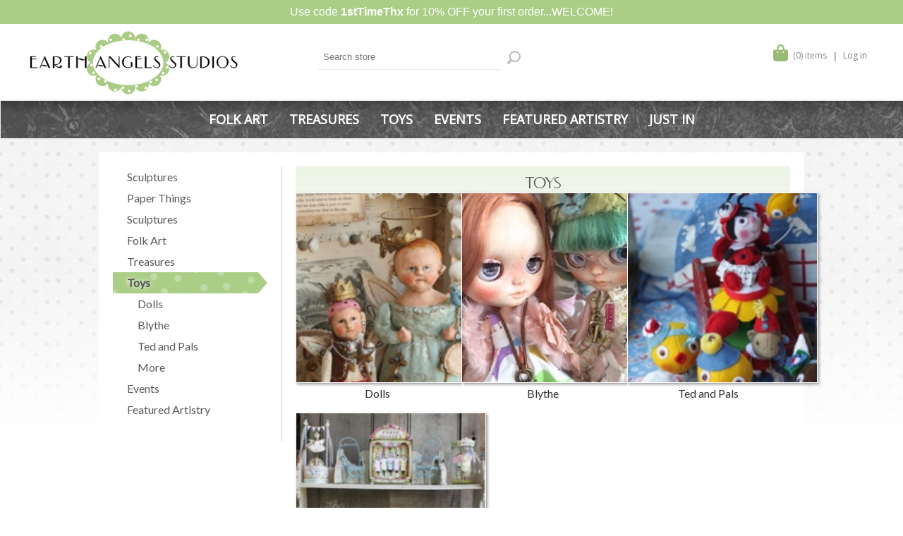

--- FILE ---
content_type: text/html; charset=utf-8
request_url: https://www.earthangelsstudios.com/toys
body_size: 19617
content:



<!DOCTYPE html>
<html lang="en" dir="ltr" class="html-category-page">
<head>
    <title>Toys | Earth Angels Studios</title>
    <meta http-equiv="Content-type" content="text/html;charset=UTF-8" />
    <meta name="description" content="Since 1994 we have taken great joy in being a well-respected source for the best there is to offer in Folk Art, Accessories, Heirloom Playthings, Dolls, Teddy Bears, D&#xE9;cor and Handmade. In 2018, Jen O&#x27;Connor -- founder and owner -- re-opened her business with a 2,500 square foot location in Florida, NY where she hosts Galley Open Houses and organizes worldwide collectors&#x27; gatherings under the banner of &quot;Wonderland of Play&quot;" />
    <meta name="keywords" content="Folk Art, Accessories, Heirloom Playthings, Dolls, Teddy Bears, D&#xE9;cor, Handmade, Wonderland of Play" />
    <meta name="generator" content="nopCommerce" />
    <meta name="viewport" content="width=device-width, initial-scale=1.0, minimum-scale=1.0, maximum-scale=2.0" />
    <link href='https://fonts.googleapis.com/css?family=Open+Sans:400,300&subset=latin,cyrillic-ext&display=swap' rel='stylesheet' type='text/css' />

    <link rel="preconnect" href="https://fonts.googleapis.com" />
    <link rel="preconnect" href="https://fonts.gstatic.com" crossorigin />
    
    
    

    
    
    
    
    

    


    

    <link rel="stylesheet" type="text/css" href="/css/gb5vjzst6a-ejdy6vcrifa.styles.css?v=Yp9PHspoOy5y1rqpsmXlkcLqM_Q" /><link rel="stylesheet" type="text/css" href="/ea/css/lavella.css?v=QwdMNn_U1bjE8Z0OSXXcpnyEA94" />
<link rel="stylesheet" type="text/css" href="https://fonts.googleapis.com/css2?family=Lato&family=Arvo&&family=Roboto:ital,wght@0,300;0,400;0,500;0,700;1,400&display=swap" />

    
    
    
    
    <link rel="shortcut icon" href="/icons/icons_0/favicon.ico" />

    
    
    <!--Powered by nopCommerce - https://www.nopCommerce.com-->
    
    <script src="https://kit.fontawesome.com/62f4465588.js" crossorigin="anonymous" type="text/javascript"></script>
</head>
<body>
    <input name="__RequestVerificationToken" type="hidden" value="CfDJ8NIPZ7l7RA5Jrs8lu6YiulrgZZW6ToTK5wWhHQeqNDsHpbjNz2gb8fZ64tLtuJOA0txcmdhdtTn_6F92mAsiMiHJE6km2LFQEl9GqmavDsXLKlfLagt1bgnoOJ-djTHsEdze5YYMtgAXHAMsaWMxXPA" />
    

<div class="ajax-loading-block-window" style="display: none">
</div>
<div id="dialog-notifications-success" title="Notification" style="display:none;">
</div>
<div id="dialog-notifications-error" title="Error" style="display:none;">
</div>
<div id="dialog-notifications-warning" title="Warning" style="display:none;">
</div>
<div id="bar-notification" class="bar-notification-container" data-close="Close">
</div>

<!--[if lte IE 8]>
    <div style="clear:both;height:59px;text-align:center;position:relative;">
        <a href="http://www.microsoft.com/windows/internet-explorer/default.aspx" target="_blank">
            <img src="/Themes/Lavella/Content/img/ie_warning.jpg" height="42" width="820" alt="You are using an outdated browser. For a faster, safer browsing experience, upgrade for free today." />
        </a>
    </div>
<![endif]-->

<div class="master-wrapper-page ">
    
    <div class="ea_notification">
            <div class="alertbar">Use code <b>1stTimeThx</b> for 10% OFF your first order...WELCOME!</div>
    </div>
    <div class="ea-master-container">

<div class="h-wrapper">
    <div class="header">
    	
        <div class="ea-header-wrapper">
            <div class="row">
                <div class="col-sm-4">
                    <a href="/" class="logo">
                        <img src="/ea/images/EALogo2023-2.svg" alt="Earth Angels Studio" />
                    </a>
                </div>
                <div class="col-sm-4">
                    <div class="ea-search-box">
                        <form method="get" id="small-search-box-form" action="/search">
        <input id="advs" name="advs" value="true" type="hidden" />
        <input id="cid" name="cid" value="0" type="hidden" />
        <input id="sid" name="sid" value="true" type="hidden" />
        <input id="isc" name="isc" value="true" type="hidden" />
        <input id="mid" name="mid" value="0" type="hidden" />
        <input type="text" class="search-box-text" id="small-searchterms" autocomplete="off" name="q" placeholder="Search store" aria-label="Search store" />
        <button type="submit" class="button-1 search-box-button">Search</button>
            
            
</form>
                    </div>
                </div>
                <div class="col-sm-4">
                    <div class="ea-header-links">
                        
<div class="header-links">
    <ul>
        
            <li id="topcartlink">
                <a href="/cart" class="ico-cart">
                    <i class="fa-solid fa-bag-shopping"></i>
                    <span class="cart-label">My Cart</span>
                    <span class="cart-qty">(0) items</span>
                </a>
                

<div id="flyout-cart" class="flyout-cart">
    <div class="mini-shopping-cart">
        <div class="count">
You have no items in your shopping cart.        </div>
    </div>
</div>

            </li>
            <li><a href="/login?returnUrl=%2Ftoys" class="ico-login">Log in</a></li>

        
    </ul>
        
</div>

                    </div>
                </div>
            </div>
        </div>
    </div>
	
</div>
        <div class="overlayOffCanvas"></div>
        <div class="responsive-nav-wrapper-parent">
            <div class="responsive-nav-wrapper">
                <div class="menu-title">
                    <span>Menu</span>
                </div>
                <div class="search-wrap">
                    <span>Search</span>
                </div>
                <div class="shopping-cart-link">
                    <a href="/cart">My Cart</a>
                </div>
                <div class="filters-button">
                    <span>Filters</span>
                </div>
                <div class="personal-button" id="header-links-opener">
                    <span>Personal menu</span>
                </div>
            </div>
        </div>
        <div class="justAFixingDivBefore"></div>
        <div class="header-menu">
            <div class="close-menu">
                <span>Close</span>
            </div>


<ul class="top-menu">
    


<li>
        <a class="with-subcategories" href="/folk-art">Folk Art</a>
        <div class="plus-button"></div>
        <div class="sublist-wrap">
            <ul class="sublist">
                <li class="back-button">
                    <span>Back</span>
                </li>


<li>
        <a class="with-subcategories" href="/paintings-wall-art">Paintings &amp; Wall Art</a>
        <div class="plus-button"></div>
        <div class="sublist-wrap">
            <ul class="sublist">
                <li class="back-button">
                    <span>Back</span>
                </li>


<li>
            <a href="/m-for-monkey-6">M for Monkey</a>
</li>

<li>
            <a href="/nikki-monaghan-2">Nikki Monaghan</a>
</li>

<li>
            <a href="/amelia-jastrz%C4%99bska">Amelia Jastrz&#x119;bska</a>
</li>

<li>
            <a href="/angela-moulton">Angela Moulton</a>
</li>

<li>
            <a href="/calico-buttons">Calico &amp; Buttons</a>
</li>

<li>
            <a href="/deirdre-friebely-sale">Deirdre Friebely - SALE</a>
</li>

<li>
        <a class="with-subcategories" href="/diana-card-sale">Diana Card - SALE</a>
        <div class="plus-button"></div>
        <div class="sublist-wrap">
            <ul class="sublist">
                <li class="back-button">
                    <span>Back</span>
                </li>


<li>
            <a href="/original-paintings">Original Paintings</a>
</li>

<li>
            <a href="/prints">Prints</a>
</li>            </ul>
        </div>
</li>

<li>
            <a href="/jennifer-lanne-originals-clearance">Jennifer Lanne Originals- CLEARANCE</a>
</li>

<li>
            <a href="/julie-smith">Julie Smith</a>
</li>

<li>
            <a href="/kimberly-hodges">Kimberly Hodges</a>
</li>

<li>
            <a href="/krys-kirkpatrick-designs-clearance">Krys Kirkpatrick Designs - CLEARANCE</a>
</li>

<li>
            <a href="/leslie-mccabe-clearance">Leslie McCabe - CLEARANCE</a>
</li>

<li>
            <a href="/magda-trzaski-clearance">Magda Trzaski - CLEARANCE</a>
</li>

<li>
            <a href="/momentoes-clearance">Momentoes - CLEARANCE</a>
</li>

<li>
            <a href="/mud-cakes">Mud-Cakes</a>
</li>

<li>
            <a href="/nancy-wiley-2">Nancy Wiley </a>
</li>

<li>
            <a href="/rebecca-weller-paintings">Rebecca Weller Paintings</a>
</li>

<li>
            <a href="/strawser-folk-art-clearance">Strawser Folk Art - CLEARANCE</a>
</li>            </ul>
        </div>
</li>

<li>
        <a class="with-subcategories" href="/torquay-art-pottery-antiques">Torquay Art Pottery - ANTIQUES</a>
        <div class="plus-button"></div>
        <div class="sublist-wrap">
            <ul class="sublist">
                <li class="back-button">
                    <span>Back</span>
                </li>


<li>
            <a href="/antique-florals">Antique Florals</a>
</li>

<li>
            <a href="/cockerel-mottoware">Cockerel Mottoware</a>
</li>

<li>
            <a href="/cottage-mottoware">Cottage Mottoware</a>
</li>

<li>
            <a href="/faience-fruits">Faience &amp; Fruits</a>
</li>

<li>
            <a href="/kerswell-daisy-q1">Kerswell Daisy &amp; Q1</a>
</li>

<li>
            <a href="/persian">Persian</a>
</li>

<li>
            <a href="/scandy-mottoware">Scandy Mottoware</a>
</li>

<li>
            <a href="/scrolls-much-more">Scrolls &amp; Much More</a>
</li>

<li>
            <a href="/the-birds-the-blues">The Birds &amp; The Blues</a>
</li>

<li>
            <a href="/the-unusuals">The Unusuals</a>
</li>            </ul>
        </div>
</li>

<li>
        <a class="with-subcategories" href="/artful-things">Artful Things</a>
        <div class="plus-button"></div>
        <div class="sublist-wrap">
            <ul class="sublist">
                <li class="back-button">
                    <span>Back</span>
                </li>


<li>
            <a href="/emma-rachwalski">Emma Rachwalski</a>
</li>

<li>
            <a href="/land-of-enchantment">Land of Enchantment</a>
</li>

<li>
            <a href="/sophie-boutel">Sophie Boutel </a>
</li>            </ul>
        </div>
</li>

<li>
        <a class="with-subcategories" href="/dolls-sculptures">Dolls &amp; Sculptures</a>
        <div class="plus-button"></div>
        <div class="sublist-wrap">
            <ul class="sublist">
                <li class="back-button">
                    <span>Back</span>
                </li>


<li>
            <a href="/m-for-monkey-2">M for Monkey</a>
</li>

<li>
            <a href="/blue-mountain-blythes-2">Blue Mountain Blythes</a>
</li>

<li>
            <a href="/lounging-linda-4">Lounging Linda</a>
</li>

<li>
        <a class="with-subcategories" href="/nicole-marschollek-menzner-zwergnase-dolls">Nicole Marschollek-Menzner ZWERGNASE Dolls</a>
        <div class="plus-button"></div>
        <div class="sublist-wrap">
            <ul class="sublist">
                <li class="back-button">
                    <span>Back</span>
                </li>


<li>
            <a href="/junior-collection">Junior Collection</a>
</li>

<li>
            <a href="/kunstpuppen-art-dolls">Kunstpuppen - Art Dolls</a>
</li>

<li>
            <a href="/ooak-dolls-le-teds">OOaK Dolls &amp; LE Teds</a>
</li>            </ul>
        </div>
</li>

<li>
            <a href="/amy-cesca">Amy &amp; Cesca</a>
</li>

<li>
            <a href="/antonio-toronjo-morales">Antonio Toronjo Morales</a>
</li>

<li>
            <a href="/helen-griffithsthe-pumpkinbelle-2">Helen Griffiths...The Pumpkinbelle</a>
</li>

<li>
            <a href="/designed-by-emma">Designed by Emma</a>
</li>

<li>
            <a href="/cecilia-fioravanti">Cecilia Fioravanti</a>
</li>

<li>
            <a href="/debbee-thibaults-collection">Debbee Thibault&#x2019;s Collection</a>
</li>

<li>
            <a href="/diane-sammarco">Diane Sammarco</a>
</li>

<li>
            <a href="/emma-mierop">Emma Mierop</a>
</li>

<li>
            <a href="/ilaria-lego-giostrella">Ilaria Lego Giostrella</a>
</li>

<li>
            <a href="/julie-arkells-works">Julie Arkell&#x2019;s Works</a>
</li>

<li>
            <a href="/laia-corominas-andreu">Laia Corominas Andreu</a>
</li>

<li>
            <a href="/maree-massey">Dolls from the Vault</a>
</li>

<li>
            <a href="/nancy-wiley">Nancy Wiley</a>
</li>

<li>
            <a href="/nicol-sayre-folk-dolls">Nicol Sayre Folk Dolls</a>
</li>

<li>
            <a href="/sophie-boutel-2">Sophie Boutel </a>
</li>

<li>
            <a href="/tim-purk">Tim Purk</a>
</li>

<li>
        <a class="with-subcategories" href="/blythe-artistry">BLYTHE Artistry</a>
        <div class="plus-button"></div>
        <div class="sublist-wrap">
            <ul class="sublist">
                <li class="back-button">
                    <span>Back</span>
                </li>


<li>
            <a href="/custom-dolls">Custom Dolls</a>
</li>

<li>
            <a href="/petite-blythe">Petite Blythe</a>
</li>

<li>
            <a href="/clothes-accessories">Outfits &amp; Accessories</a>
</li>

<li>
            <a href="/dolly-treasures">Dolly Treasures</a>
</li>

<li>
            <a href="/toys-pets">Toys &amp; Pets</a>
</li>

<li>
            <a href="/blythe-kawaii-art">Blythe &amp; Kawaii Art</a>
</li>

<li>
            <a href="/emma-rachwalski-2">Emma Rachwalski</a>
</li>

<li>
        <a class="with-subcategories" href="/jody-battaglia">Jody Battaglia</a>
        <div class="plus-button"></div>
        <div class="sublist-wrap">
            <ul class="sublist">
                <li class="back-button">
                    <span>Back</span>
                </li>


<li>
            <a href="/wee-toys">Wee Toys</a>
</li>

<li>
            <a href="/dimples-dress-up">DIMPLES &amp; Dress-Up</a>
</li>            </ul>
        </div>
</li>

<li>
            <a href="/helen-griffithsthe-pumpkinbelle">Helen Griffiths...The Pumpkinbelle</a>
</li>            </ul>
        </div>
</li>            </ul>
        </div>
</li>

<li>
        <a class="with-subcategories" href="/soft-sculpture">Soft Sculpture</a>
        <div class="plus-button"></div>
        <div class="sublist-wrap">
            <ul class="sublist">
                <li class="back-button">
                    <span>Back</span>
                </li>


<li>
            <a href="/anna-tsymbal">Anna Tsymbal</a>
</li>

<li>
            <a href="/brigitte-gadient">Brigitte Gadient</a>
</li>

<li>
            <a href="/christie-jones-ray">Christie Jones Ray</a>
</li>

<li>
            <a href="/emma-mierop-2">Emma Mierop</a>
</li>

<li>
            <a href="/from-the-vault-toys">From the Vault Toys</a>
</li>

<li>
            <a href="/igrushki-textile-dolls">Igrushki Textile Dolls</a>
</li>

<li>
            <a href="/ilaria-lego-giostrella-2">Ilaria Lego Giostrella</a>
</li>

<li>
            <a href="/ingrid-schmid">Ingrid Schmid</a>
</li>

<li>
            <a href="/jennifer-murphy">Jennifer Murphy</a>
</li>

<li>
        <a class="with-subcategories" href="/jody-battaglia-2">Jody Battaglia</a>
        <div class="plus-button"></div>
        <div class="sublist-wrap">
            <ul class="sublist">
                <li class="back-button">
                    <span>Back</span>
                </li>


<li>
            <a href="/funtown-residents">FunTown Residents</a>
</li>

<li>
            <a href="/wee-toys-2">Wee Toys</a>
</li>

<li>
            <a href="/dimples-dress-up-2">DIMPLES &amp; Dress-Up</a>
</li>            </ul>
        </div>
</li>

<li>
            <a href="/lettys-bears">Letty&#x2019;s Bears</a>
</li>

<li>
        <a class="with-subcategories" href="/nicole-marschollek-menzner-zwergnase-dolls-2">Nicole Marschollek-Menzner ZWERGNASE DOLLS</a>
        <div class="plus-button"></div>
        <div class="sublist-wrap">
            <ul class="sublist">
                <li class="back-button">
                    <span>Back</span>
                </li>


<li>
            <a href="/ooak-dolls-le-teds-2">OOaK Dolls &amp; LE Teds</a>
</li>

<li>
            <a href="/junior-collection-2">Junior Collection</a>
</li>

<li>
            <a href="/kunstpuppen-art-dolls-2">Kunstpuppen - Art Dolls</a>
</li>            </ul>
        </div>
</li>

<li>
            <a href="/olesya-kalinuskina">Olesya Kalinuskina</a>
</li>

<li>
            <a href="/pat-murphy">Pat Murphy</a>
</li>            </ul>
        </div>
</li>            </ul>
        </div>
</li>

<li>
        <a class="with-subcategories" href="/treasures">Treasures</a>
        <div class="plus-button"></div>
        <div class="sublist-wrap">
            <ul class="sublist">
                <li class="back-button">
                    <span>Back</span>
                </li>


<li>
        <a class="with-subcategories" href="/vintage-goods">Vintage Goods</a>
        <div class="plus-button"></div>
        <div class="sublist-wrap">
            <ul class="sublist">
                <li class="back-button">
                    <span>Back</span>
                </li>


<li>
        <a class="with-subcategories" href="/torquay-art-pottery-antiques-3">Torquay Art Pottery - ANTIQUES</a>
        <div class="plus-button"></div>
        <div class="sublist-wrap">
            <ul class="sublist">
                <li class="back-button">
                    <span>Back</span>
                </li>


<li>
            <a href="/antique-florals-3">Antique Florals</a>
</li>

<li>
            <a href="/cockerel-mottware-2">Cockerel Mottware</a>
</li>

<li>
            <a href="/cottage-mottware">Cottage Mottware</a>
</li>

<li>
            <a href="/faience-fruits-3">Faience &amp; Fruits</a>
</li>

<li>
            <a href="/kerswell-daisy-q1-3">Kerswell Daisy &amp; Q1</a>
</li>

<li>
            <a href="/persian-3">Persian</a>
</li>

<li>
            <a href="/scandy-mottoware-3">Scandy Mottoware</a>
</li>

<li>
            <a href="/scrolls-much-more-3">Scrolls &amp; Much More</a>
</li>

<li>
            <a href="/the-birds-the-blues-3">The Birds &amp; The Blues</a>
</li>

<li>
            <a href="/the-unusuals-3">The Unusuals </a>
</li>            </ul>
        </div>
</li>

<li>
        <a class="with-subcategories" href="/baubles-bling">Baubles &amp; Bling</a>
        <div class="plus-button"></div>
        <div class="sublist-wrap">
            <ul class="sublist">
                <li class="back-button">
                    <span>Back</span>
                </li>


<li>
            <a href="/bracelets-cuffs-2">Bracelets &amp; Cuffs</a>
</li>

<li>
            <a href="/brooches-pins">Brooches &amp; Pins</a>
</li>

<li>
            <a href="/earrings-2">Earrings</a>
</li>

<li>
            <a href="/necklaces-sets">Necklaces &amp; Sets</a>
</li>            </ul>
        </div>
</li>

<li>
        <a class="with-subcategories" href="/holiday-decor">Holiday Decor</a>
        <div class="plus-button"></div>
        <div class="sublist-wrap">
            <ul class="sublist">
                <li class="back-button">
                    <span>Back</span>
                </li>


<li>
            <a href="/valentines">Valentines</a>
</li>

<li>
            <a href="/st-patrickss-day">St. Patrick&#x27;s Day</a>
</li>

<li>
            <a href="/spring-easter">Spring &amp; Easter</a>
</li>

<li>
            <a href="/summer-fun">Summer Fun</a>
</li>

<li>
            <a href="/harvest-halloween">Harvest &amp; Halloween</a>
</li>

<li>
            <a href="/christmas-time">Christmas Time!</a>
</li>            </ul>
        </div>
</li>

<li>
            <a href="/childs-play">Childs&#x27; Play</a>
</li>

<li>
            <a href="/ephemera-more">Ephemera &amp; More</a>
</li>            </ul>
        </div>
</li>

<li>
        <a class="with-subcategories" href="/holiday-art-decor">HOLIDAY ART &amp; DECOR</a>
        <div class="plus-button"></div>
        <div class="sublist-wrap">
            <ul class="sublist">
                <li class="back-button">
                    <span>Back</span>
                </li>


<li>
            <a href="/valentines-2">Valentines</a>
</li>

<li>
            <a href="/st-patrickss-day-2">St. Patrick&#x27;s Day</a>
</li>

<li>
            <a href="/spring-easter-2">Spring &amp; Easter</a>
</li>

<li>
            <a href="/summer-fun-2">Summer Fun</a>
</li>

<li>
            <a href="/harvest-halloween-2">Harvest &amp; Halloween</a>
</li>

<li>
            <a href="/christmas-time-2">Christmas Time!</a>
</li>            </ul>
        </div>
</li>

<li>
        <a class="with-subcategories" href="/jewelry-accessories">Jewelry &amp; Accessories</a>
        <div class="plus-button"></div>
        <div class="sublist-wrap">
            <ul class="sublist">
                <li class="back-button">
                    <span>Back</span>
                </li>


<li>
        <a class="with-subcategories" href="/bracelets-cuffs">Bracelets &amp; Cuffs</a>
        <div class="plus-button"></div>
        <div class="sublist-wrap">
            <ul class="sublist">
                <li class="back-button">
                    <span>Back</span>
                </li>


<li>
            <a href="/from-the-vault">From the Vault</a>
</li>

<li>
            <a href="/kbd-studios">KBD Studios</a>
</li>

<li>
            <a href="/letty-worleys-frostings">Letty Worley&#x27;s Frostings</a>
</li>

<li>
            <a href="/lynsey-walters-designs">Lynsey Walters&#x2019; Designs</a>
</li>

<li>
            <a href="/vintage-bracelets-cuffs">Vintage Bracelets &amp; Cuffs</a>
</li>            </ul>
        </div>
</li>

<li>
        <a class="with-subcategories" href="/everything-else">Everything Else</a>
        <div class="plus-button"></div>
        <div class="sublist-wrap">
            <ul class="sublist">
                <li class="back-button">
                    <span>Back</span>
                </li>


<li>
            <a href="/brooches-everything-else">Brooches &amp; Everything Else</a>
</li>

<li>
            <a href="/julie-arkell-2">Julie Arkell</a>
</li>

<li>
            <a href="/letty-worley">Letty Worley</a>
</li>

<li>
            <a href="/lynsey-walters-designs-2">Lynsey Walters&#x2019; Designs</a>
</li>            </ul>
        </div>
</li>

<li>
        <a class="with-subcategories" href="/earrings">Earrings</a>
        <div class="plus-button"></div>
        <div class="sublist-wrap">
            <ul class="sublist">
                <li class="back-button">
                    <span>Back</span>
                </li>


<li>
            <a href="/elements">Elements</a>
</li>

<li>
            <a href="/from-the-vault-2">From the Vault</a>
</li>

<li>
            <a href="/lynsey-walters">Lynsey Walters</a>
</li>

<li>
            <a href="/vintage-earrings">Vintage Earrings</a>
</li>            </ul>
        </div>
</li>

<li>
        <a class="with-subcategories" href="/necklaces">Necklaces</a>
        <div class="plus-button"></div>
        <div class="sublist-wrap">
            <ul class="sublist">
                <li class="back-button">
                    <span>Back</span>
                </li>


<li>
            <a href="/dara-dimagno">Dara DiMagno </a>
</li>

<li>
            <a href="/elements-2">Elements</a>
</li>

<li>
            <a href="/from-the-vault-3">From the Vault</a>
</li>

<li>
            <a href="/hotcakes-from-the-vault">Hotcakes -From the Vault</a>
</li>

<li>
            <a href="/lynsey-walters-designs-3">Lynsey Walters&#x2019; Designs</a>
</li>

<li>
            <a href="/necessary-excess-clearance">Necessary Excess - CLEARANCE</a>
</li>

<li>
            <a href="/vintage-necklaces">Vintage Necklaces</a>
</li>            </ul>
        </div>
</li>

<li>
        <a class="with-subcategories" href="/rings">Rings</a>
        <div class="plus-button"></div>
        <div class="sublist-wrap">
            <ul class="sublist">
                <li class="back-button">
                    <span>Back</span>
                </li>


<li>
            <a href="/lynsey-walters-2">Lynsey Walters</a>
</li>

<li>
            <a href="/vintage-from-the-vault">Vintage &amp; From the Vault</a>
</li>            </ul>
        </div>
</li>            </ul>
        </div>
</li>

<li>
        <a class="with-subcategories" href="/home-d%C3%A9cor">Home D&#xE9;cor</a>
        <div class="plus-button"></div>
        <div class="sublist-wrap">
            <ul class="sublist">
                <li class="back-button">
                    <span>Back</span>
                </li>


<li>
        <a class="with-subcategories" href="/art-for-walls">Art For Walls</a>
        <div class="plus-button"></div>
        <div class="sublist-wrap">
            <ul class="sublist">
                <li class="back-button">
                    <span>Back</span>
                </li>


<li>
            <a href="/nikki-monaghan-3">Nikki Monaghan</a>
</li>

<li>
            <a href="/amelia-jastrz%C4%99bska-3">Amelia Jastrz&#x119;bska</a>
</li>

<li>
            <a href="/angela-moulton-3">Angela Moulton</a>
</li>

<li>
            <a href="/barbara-strawser-clearance">Barbara Strawser - CLEARANCE</a>
</li>

<li>
            <a href="/calico-buttons-2">Calico &amp; Buttons</a>
</li>

<li>
        <a class="with-subcategories" href="/diana-card-sale-3">Diana Card - SALE</a>
        <div class="plus-button"></div>
        <div class="sublist-wrap">
            <ul class="sublist">
                <li class="back-button">
                    <span>Back</span>
                </li>


<li>
            <a href="/original-paintings-3">Original Paintings</a>
</li>

<li>
            <a href="/prints-3">Prints</a>
</li>            </ul>
        </div>
</li>

<li>
            <a href="/jennifer-lanne-originals-clearance-2">Jennifer Lanne Originals - CLEARANCE</a>
</li>

<li>
            <a href="/julie-smith-3">Julie Smith</a>
</li>

<li>
            <a href="/kimberly-hodges-3">Kimberly Hodges</a>
</li>

<li>
            <a href="/krys-kirkpatrick-designs-clearance-2">Krys Kirkpatrick Designs - CLEARANCE</a>
</li>

<li>
            <a href="/magda-trzaski-clearance-2">Magda Trzaski - CLEARANCE</a>
</li>

<li>
            <a href="/momentoes-clearance-3">Momentoes - CLEARANCE</a>
</li>

<li>
            <a href="/mud-cakes-3">Mud-Cakes</a>
</li>

<li>
            <a href="/nancy-wiley-5">Nancy Wiley </a>
</li>

<li>
            <a href="/olive-abbott-sale">Olive Abbott - SALE</a>
</li>

<li>
            <a href="/rebecca-weller-paintings-3">Rebecca Weller Paintings</a>
</li>

<li>
            <a href="/small-stories-studio">small stories studio</a>
</li>            </ul>
        </div>
</li>

<li>
        <a class="with-subcategories" href="/pottery">Pottery</a>
        <div class="plus-button"></div>
        <div class="sublist-wrap">
            <ul class="sublist">
                <li class="back-button">
                    <span>Back</span>
                </li>


<li>
            <a href="/julie-whitmore">Julie Whitmore</a>
</li>

<li>
        <a class="with-subcategories" href="/torquay-art-pottery-antiques-2">Torquay Art Pottery - ANTIQUES</a>
        <div class="plus-button"></div>
        <div class="sublist-wrap">
            <ul class="sublist">
                <li class="back-button">
                    <span>Back</span>
                </li>


<li>
            <a href="/antique-florals-2">Antique Florals</a>
</li>

<li>
            <a href="/cockerel-mottware">Cockerel Mottware</a>
</li>

<li>
            <a href="/cottage-mottoware-2">Cottage Mottoware</a>
</li>

<li>
            <a href="/faience-fruits-2">Faience &amp; Fruits</a>
</li>

<li>
            <a href="/kerswell-daisy-q1-2">Kerswell Daisy &amp; Q1</a>
</li>

<li>
            <a href="/persian-2">Persian</a>
</li>

<li>
            <a href="/scandy-mottoware-2">Scandy Mottoware</a>
</li>

<li>
            <a href="/scrolls-much-more-2">Scrolls &amp; Much More </a>
</li>

<li>
            <a href="/the-birds-the-blues-2">The Birds &amp; The Blues</a>
</li>

<li>
            <a href="/the-unusuals-2">The Unusuals</a>
</li>            </ul>
        </div>
</li>

<li>
            <a href="/earth-girl-clearance">Earth Girl - CLEARANCE</a>
</li>

<li>
            <a href="/thistle-hill">Thistle Hill</a>
</li>            </ul>
        </div>
</li>

<li>
        <a class="with-subcategories" href="/artful-decorations">Artful Decorations</a>
        <div class="plus-button"></div>
        <div class="sublist-wrap">
            <ul class="sublist">
                <li class="back-button">
                    <span>Back</span>
                </li>


<li>
            <a href="/emma-mierop-4">Emma Mierop</a>
</li>

<li>
            <a href="/emma-rachwalski-5">Emma Rachwalski</a>
</li>

<li>
            <a href="/leslie-mccabe-clearance-2">Leslie McCabe - CLEARANCE</a>
</li>

<li>
            <a href="/sophie-boutel-4">Sophie Boutel</a>
</li>            </ul>
        </div>
</li>

<li>
        <a class="with-subcategories" href="/for-the-young-at-heart">For the Young at Heart</a>
        <div class="plus-button"></div>
        <div class="sublist-wrap">
            <ul class="sublist">
                <li class="back-button">
                    <span>Back</span>
                </li>


<li>
            <a href="/blue-mountain-blythes-3">Blue Mountain Blythes</a>
</li>

<li>
        <a class="with-subcategories" href="/nicole-marschollek-menzner-zwergnase-dolls-3">Nicole Marschollek-Menzner ZWERGNASE DOLLS</a>
        <div class="plus-button"></div>
        <div class="sublist-wrap">
            <ul class="sublist">
                <li class="back-button">
                    <span>Back</span>
                </li>


<li>
            <a href="/junior-collection-4">Junior Collection</a>
</li>

<li>
            <a href="/kunstpuppen-art-dolls-4">Kunstpuppen - Art Dolls</a>
</li>

<li>
            <a href="/ooak-dolls-le-teds-4">OOaK Dolls &amp; LE Teds</a>
</li>            </ul>
        </div>
</li>

<li>
            <a href="/designed-by-emma-4">Designed by Emma</a>
</li>

<li>
            <a href="/amy-cesca-4">Amy &amp; Cesca</a>
</li>

<li>
        <a class="with-subcategories" href="/jody-battaglia-4">Jody Battaglia</a>
        <div class="plus-button"></div>
        <div class="sublist-wrap">
            <ul class="sublist">
                <li class="back-button">
                    <span>Back</span>
                </li>


<li>
            <a href="/dimples-dress-up-6">DIMPLES &amp; Dress-Up</a>
</li>

<li>
            <a href="/funtown-residents-3">FunTown Residents</a>
</li>

<li>
            <a href="/wee-toys-6">Wee Toys</a>
</li>            </ul>
        </div>
</li>

<li>
            <a href="/anna-tsymbal-3">Anna Tsymbal</a>
</li>

<li>
            <a href="/antonio-toronjo-morales-4">Antonio Toronjo Morales</a>
</li>

<li>
            <a href="/debbee-thibaults-collection-3">Debbee Thibault&#x2019;s Collection</a>
</li>

<li>
        <a class="with-subcategories" href="/blythe-artistry-2">BLYTHE Artistry</a>
        <div class="plus-button"></div>
        <div class="sublist-wrap">
            <ul class="sublist">
                <li class="back-button">
                    <span>Back</span>
                </li>


<li>
            <a href="/blythe-kawaii-art-4">Blythe &amp; Kawaii Art</a>
</li>

<li>
            <a href="/clothes-accessories-4">Outfits &amp; Accessories</a>
</li>

<li>
            <a href="/custom-dolls-4">Custom Dolls</a>
</li>

<li>
            <a href="/dolly-treasures-4">Dolly Treasures</a>
</li>

<li>
            <a href="/emma-rachwalski-6">Emma Rachwalski</a>
</li>

<li>
            <a href="/jody-battaglia-5">Jody Battaglia</a>
</li>

<li>
            <a href="/petite-blythe-4">Petite Blythe</a>
</li>

<li>
            <a href="/toys-pets-4">Toys &amp; Pets</a>
</li>

<li>
            <a href="/helen-griffithsthe-pumpkinbelle-5">Helen Griffiths...The Pumpkinbelle</a>
</li>            </ul>
        </div>
</li>

<li>
            <a href="/brigitte-gadient-3">Brigitte Gadient</a>
</li>

<li>
            <a href="/cecilia-fioravanti-4">Cecilia Fioravanti</a>
</li>

<li>
            <a href="/christie-jones-ray-3">Christie Jones Ray</a>
</li>

<li>
            <a href="/debrina-pratt-2">Debrina Pratt</a>
</li>

<li>
            <a href="/diane-sammarco-4">Diane Sammarco</a>
</li>

<li>
            <a href="/from-the-vault-teddies">From the Vault Teddies</a>
</li>

<li>
            <a href="/ilaria-lego-giostrella-5">Ilaria Lego Giostrella</a>
</li>

<li>
            <a href="/ingrid-schmid-3">Ingrid Schmid</a>
</li>

<li>
        <a class="with-subcategories" href="/jennifer-murphy-3">Jennifer Murphy</a>
        <div class="plus-button"></div>
        <div class="sublist-wrap">
            <ul class="sublist">
                <li class="back-button">
                    <span>Back</span>
                </li>


<li>
            <a href="/originals">Originals </a>
</li>

<li>
            <a href="/polka-dot-club">Polka Dot Club</a>
</li>            </ul>
        </div>
</li>

<li>
        <a class="with-subcategories" href="/julie-arkell">Julie Arkell</a>
        <div class="plus-button"></div>
        <div class="sublist-wrap">
            <ul class="sublist">
                <li class="back-button">
                    <span>Back</span>
                </li>


<li>
            <a href="/books">Books</a>
</li>

<li>
            <a href="/figurals">Figurals</a>
</li>            </ul>
        </div>
</li>

<li>
            <a href="/lettys-bears-3">Letty&#x2019;s Bears</a>
</li>

<li>
            <a href="/maree-massey-clearance-2">Dolls from the Vault</a>
</li>

<li>
            <a href="/nancy-wiley-6">Nancy Wiley</a>
</li>

<li>
            <a href="/olesya-kalinuskina-3">Olesya Kalinuskina</a>
</li>

<li>
            <a href="/igrushki-textile-dolls-3">Igrushki Textile Dolls</a>
</li>

<li>
            <a href="/pat-murphy-3">Pat Murphy</a>
</li>

<li>
            <a href="/sophie-boutel-5">Sophie Boutel</a>
</li>

<li>
            <a href="/tim-purk-2">Tim Purk</a>
</li>

<li>
            <a href="/helen-griffithsthe-pumpkinbelle-6">Helen Griffiths...The Pumpkinbelle</a>
</li>            </ul>
        </div>
</li>            </ul>
        </div>
</li>

<li>
        <a class="with-subcategories" href="/books-magazines">Books &amp; Magazines</a>
        <div class="plus-button"></div>
        <div class="sublist-wrap">
            <ul class="sublist">
                <li class="back-button">
                    <span>Back</span>
                </li>


<li>
            <a href="/folk-magazine">FOLK Magazine</a>
</li>

<li>
            <a href="/jody-battaglia-6">Jody Battaglia</a>
</li>

<li>
            <a href="/julie-arkell-3">Julie Arkell</a>
</li>

<li>
            <a href="/nancy-wiley-7">Nancy Wiley</a>
</li>

<li>
            <a href="/eileen-lam">Eileen Lam</a>
</li>

<li>
            <a href="/christie-jones-ray-4">Christie Jones Ray</a>
</li>

<li>
            <a href="/heidi-corley-barto">Heidi Corley Barto</a>
</li>            </ul>
        </div>
</li>            </ul>
        </div>
</li>

<li>
        <a class="with-subcategories" href="/toys">Toys</a>
        <div class="plus-button"></div>
        <div class="sublist-wrap">
            <ul class="sublist">
                <li class="back-button">
                    <span>Back</span>
                </li>


<li>
        <a class="with-subcategories" href="/dolls">Dolls</a>
        <div class="plus-button"></div>
        <div class="sublist-wrap">
            <ul class="sublist">
                <li class="back-button">
                    <span>Back</span>
                </li>


<li>
            <a href="/hanon-3">HANON</a>
</li>

<li>
            <a href="/debbee-thibaults-collection-2">Debbee Thibault&#x2019;s Collection</a>
</li>

<li>
        <a class="with-subcategories" href="/zwergnase-dolls-bears">Zwergnase Dolls &amp; Bears</a>
        <div class="plus-button"></div>
        <div class="sublist-wrap">
            <ul class="sublist">
                <li class="back-button">
                    <span>Back</span>
                </li>


<li>
            <a href="/junior-collection-3">Junior Collection</a>
</li>

<li>
            <a href="/ooak-dolls-le-teds-3">OOaK Dolls &amp; LE Teds</a>
</li>

<li>
            <a href="/kunstpuppen-art-dolls-3">Kunstpuppen - Art Dolls</a>
</li>            </ul>
        </div>
</li>

<li>
            <a href="/tim-purk-play-display">Tim Purk - Play &amp; Display</a>
</li>

<li>
        <a class="with-subcategories" href="/julie-arkells-works-2">Julie Arkell&#x2019;s Works</a>
        <div class="plus-button"></div>
        <div class="sublist-wrap">
            <ul class="sublist">
                <li class="back-button">
                    <span>Back</span>
                </li>


<li>
            <a href="/jewelry">Jewelry</a>
</li>            </ul>
        </div>
</li>

<li>
            <a href="/nicol-sayre-folk-dolls-2">Nicol Sayre Folk Dolls</a>
</li>

<li>
            <a href="/maree-massey-clearance">Dolls from the Vault</a>
</li>            </ul>
        </div>
</li>

<li>
        <a class="with-subcategories" href="/blythe-2">Blythe</a>
        <div class="plus-button"></div>
        <div class="sublist-wrap">
            <ul class="sublist">
                <li class="back-button">
                    <span>Back</span>
                </li>


<li>
            <a href="/m-for-monkey-5">M for Monkey</a>
</li>

<li>
            <a href="/blue-mountain-blythes-4">Blue Mountain Blythes</a>
</li>

<li>
            <a href="/lounging-linda-2">Lounging Linda</a>
</li>

<li>
            <a href="/hanon-2">HANON</a>
</li>

<li>
            <a href="/clothes-accessories-3">Outfits &amp; Accessories</a>
</li>

<li>
            <a href="/splattergirluk">SplattergirlUK</a>
</li>

<li>
            <a href="/drexler">Drexler</a>
</li>

<li>
            <a href="/custom-dolls-3">Custom Dolls</a>
</li>

<li>
            <a href="/dolly-treasures-3">Dolly Treasures</a>
</li>

<li>
            <a href="/amy-cesca-3">Amy &amp; Cesca</a>
</li>

<li>
            <a href="/cecilia-fioravanti-3">Cecilia Fioravanti</a>
</li>

<li>
            <a href="/helen-griffithsthe-pumpkinbelle-4">Helen Griffiths...The Pumpkinbelle</a>
</li>

<li>
        <a class="with-subcategories" href="/ilaria-lego-giostrella-4">Ilaria Lego Giostrella</a>
        <div class="plus-button"></div>
        <div class="sublist-wrap">
            <ul class="sublist">
                <li class="back-button">
                    <span>Back</span>
                </li>


<li>
            <a href="/custom-blythes-accessories-2">Custom Blythes &amp; Accessories</a>
</li>

<li>
            <a href="/custom-teddies-2">Custom Teddies</a>
</li>            </ul>
        </div>
</li>

<li>
            <a href="/laia-corominas-andreu-3">Laia Corominas Andreu</a>
</li>

<li>
            <a href="/toys-pets-3">Toys &amp; Pets</a>
</li>

<li>
        <a class="with-subcategories" href="/jody-wee-toys-2">Jody Wee Toys</a>
        <div class="plus-button"></div>
        <div class="sublist-wrap">
            <ul class="sublist">
                <li class="back-button">
                    <span>Back</span>
                </li>


<li>
            <a href="/dimples-dress-up-4">DIMPLES &amp; Dress-Up</a>
</li>

<li>
            <a href="/wee-toys-4">Wee Toys</a>
</li>            </ul>
        </div>
</li>

<li>
            <a href="/petite-blythe-3">Petite Blythe</a>
</li>

<li>
            <a href="/blythe-kawaii-art-3">Blythe &amp; Kawaii Art</a>
</li>

<li>
            <a href="/emma-rachwalski-4">Emma Rachwalski</a>
</li>

<li>
            <a href="/designed-by-emma-3">Designed by Emma</a>
</li>

<li>
            <a href="/diane-sammarco-3">Diane Sammarco</a>
</li>

<li>
            <a href="/antonio-toronjo-morales-3">Antonio Toronjo Morales</a>
</li>            </ul>
        </div>
</li>

<li>
        <a class="with-subcategories" href="/ted-and-pals">Ted and Pals</a>
        <div class="plus-button"></div>
        <div class="sublist-wrap">
            <ul class="sublist">
                <li class="back-button">
                    <span>Back</span>
                </li>


<li>
        <a class="with-subcategories" href="/jody-battaglia-3">Jody Battaglia</a>
        <div class="plus-button"></div>
        <div class="sublist-wrap">
            <ul class="sublist">
                <li class="back-button">
                    <span>Back</span>
                </li>


<li>
            <a href="/funtown-residents-2">FunTown Residents</a>
</li>

<li>
            <a href="/wee-toys-5">Wee Toys</a>
</li>

<li>
            <a href="/dimples-dress-up-5">DIMPLES &amp; Dress-Up</a>
</li>            </ul>
        </div>
</li>

<li>
            <a href="/lettys-bears-2">Letty&#x2019;s Bears</a>
</li>

<li>
            <a href="/christie-jones-ray-2">Christie Jones Ray</a>
</li>

<li>
            <a href="/ingrid-schmid-2">Ingrid Schmid</a>
</li>

<li>
            <a href="/pat-murphy-2">Pat Murphy</a>
</li>

<li>
            <a href="/jennifer-murphy-2">Jennifer Murphy</a>
</li>

<li>
            <a href="/olesya-kalinuskina-2">Olesya Kalinuskina</a>
</li>

<li>
            <a href="/igrushki-textile-dolls-2">Igrushki Textile Dolls</a>
</li>

<li>
            <a href="/anna-tsymbal-2">Anna Tsymbal</a>
</li>

<li>
            <a href="/brigitte-gadient-2">Brigitte Gadient</a>
</li>            </ul>
        </div>
</li>

<li>
        <a class="with-subcategories" href="/more">More</a>
        <div class="plus-button"></div>
        <div class="sublist-wrap">
            <ul class="sublist">
                <li class="back-button">
                    <span>Back</span>
                </li>


<li>
            <a href="/debrina-pratt">Debrina Pratt</a>
</li>

<li>
            <a href="/emma-mierop-3">Emma Mierop</a>
</li>

<li>
            <a href="/from-the-vault-toys-2">From the Vault Toys</a>
</li>

<li>
            <a href="/sophie-boutel-3">Sophie Boutel</a>
</li>

<li>
            <a href="/krys-kirkpatrick">Krys Kirkpatrick</a>
</li>            </ul>
        </div>
</li>            </ul>
        </div>
</li>

<li>
            <a href="/events">Events</a>
</li>

<li>
        <a class="with-subcategories" href="/featured-artistry">Featured Artistry</a>
        <div class="plus-button"></div>
        <div class="sublist-wrap">
            <ul class="sublist">
                <li class="back-button">
                    <span>Back</span>
                </li>


<li>
        <a class="with-subcategories" href="/jody-battaglia-funtown-toys-friends">Jody Battaglia... FUNTOWN TOYS &amp; FRIENDS</a>
        <div class="plus-button"></div>
        <div class="sublist-wrap">
            <ul class="sublist">
                <li class="back-button">
                    <span>Back</span>
                </li>


<li>
            <a href="/wee-toys-7">Wee Toys</a>
</li>

<li>
            <a href="/dimples-dress-up-7">DIMPLES &amp; Dress-Up</a>
</li>

<li>
            <a href="/funtown-friends">FunTown Friends</a>
</li>            </ul>
        </div>
</li>

<li>
        <a class="with-subcategories" href="/nicole-marschollek-menzner-zwergnase-dolls-4">Nicole Marschollek-Menzner ZWERGNASE DOLLS</a>
        <div class="plus-button"></div>
        <div class="sublist-wrap">
            <ul class="sublist">
                <li class="back-button">
                    <span>Back</span>
                </li>


<li>
            <a href="/kunstpuppen-art-dolls-5">Kunstpuppen - Art Dolls IF A DOLL isn&#x27;t marked &quot;IN STOCK&quot; or &quot;ARRIVING SOON&quot; tariffs &amp; shipping may be added to special orders, contact us for info)</a>
</li>

<li>
            <a href="/junior-collection-6">Junior Collection</a>
</li>

<li>
            <a href="/ooak-dolls-le-teds-6">OOaK Dolls &amp; LE Teds</a>
</li>            </ul>
        </div>
</li>

<li>
            <a href="/blue-mountain-blythes">Blue Mountain Blythes</a>
</li>

<li>
            <a href="/lounging-linda">Lounging Linda</a>
</li>

<li>
            <a href="/hanon">HANON</a>
</li>

<li>
            <a href="/laurie-meseroll-featured">Laurie Meseroll - FEATURED</a>
</li>

<li>
        <a class="with-subcategories" href="/blythecustom-dolls-more">BLYTHE...CUSTOM DOLLS &amp; MORE</a>
        <div class="plus-button"></div>
        <div class="sublist-wrap">
            <ul class="sublist">
                <li class="back-button">
                    <span>Back</span>
                </li>


<li>
            <a href="/custom-dolls-5">Custom Dolls</a>
</li>

<li>
            <a href="/m-for-monkey-4">M for Monkey</a>
</li>

<li>
            <a href="/blue-mountain-blythes-5"> Blue Mountain Blythes</a>
</li>

<li>
            <a href="/lounging-linda-3">Lounging Linda</a>
</li>

<li>
            <a href="/hanon-5">HANON</a>
</li>

<li>
            <a href="/clothes-accessories-5">Outfits &amp; Accessories</a>
</li>

<li>
            <a href="/ayin-gurling-splattergirl-2-2">SplatterGirl UK</a>
</li>

<li>
            <a href="/drexler-2">Drexler</a>
</li>

<li>
            <a href="/dolly-treasures-5">Dolly Treasures</a>
</li>

<li>
            <a href="/amy-cescaalices-tears">Amy &amp; Cesca...Alice&#x27;s Tears</a>
</li>

<li>
            <a href="/helen-griffithsthe-pumpkinbelle-8">Helen Griffiths...The Pumpkinbelle</a>
</li>

<li>
            <a href="/ilaria-lego-giostrella-6">Ilaria Lego Giostrella</a>
</li>

<li>
            <a href="/cecilia-fioravanti-5">Cecilia Fioravanti</a>
</li>

<li>
            <a href="/laia-corominas-andreuwinterfog-2">Laia Corominas Andreu...WINTERFOG</a>
</li>

<li>
            <a href="/antonio-toronjo-morales-5">Antonio Toronjo Morales</a>
</li>

<li>
            <a href="/toys-pets-5">Toys &amp; Pets</a>
</li>

<li>
            <a href="/diane-sammarco-5">Diane Sammarco</a>
</li>

<li>
        <a class="with-subcategories" href="/jody-battaglia-7">Jody Battaglia</a>
        <div class="plus-button"></div>
        <div class="sublist-wrap">
            <ul class="sublist">
                <li class="back-button">
                    <span>Back</span>
                </li>


<li>
            <a href="/dimples-dress-up-8">DIMPLES &amp; Dress-Up</a>
</li>

<li>
            <a href="/wee-toys-8">Wee Toys</a>
</li>            </ul>
        </div>
</li>

<li>
            <a href="/petite-blythe-5">Petite Blythe</a>
</li>

<li>
            <a href="/blythe-kawaii-art-5">Blythe &amp; Kawaii Art</a>
</li>

<li>
            <a href="/emma-rachwalski-7">Emma Rachwalski</a>
</li>            </ul>
        </div>
</li>

<li>
            <a href="/nikki-monaghan">Nikki Monaghan</a>
</li>

<li>
            <a href="/drexler-3">Drexler</a>
</li>

<li>
            <a href="/debbee-thibault">Debbee Thibault</a>
</li>

<li>
            <a href="/julie-whitmore-faience-pottery">Julie Whitmore - Faience Pottery</a>
</li>

<li>
            <a href="/angela-moulton-original-abstract-paintings">Angela Moulton... ORIGINAL ABSTRACT PAINTINGS</a>
</li>

<li>
            <a href="/m-for-monkey">M for Monkey</a>
</li>

<li>
            <a href="/nicol-sayre-nicol-sayre-folk-dolls">Nicol Sayre... NICOL SAYRE FOLK DOLLS</a>
</li>

<li>
            <a href="/ilaria-lego-giostrella-lego-blythes-teddies">Ilaria LEGO Giostrella... LEGO BLYTHES &amp; TEDDIES </a>
</li>

<li>
            <a href="/cecilia-fioravanti-custom-blythe-dolls">Cecilia Fioravanti... CUSTOM BLYTHE DOLLS</a>
</li>

<li>
            <a href="/eileen-lam-dolly-treasures-books">Eileen Lam... DOLLY TREASURES BOOKS</a>
</li>

<li>
            <a href="/diane-sammarcodm-blythe">Diane Sammarco...DM BLYTHE</a>
</li>

<li>
            <a href="/ayin-gurling-splattergirl">Ayin Gurling... SPLATTERGIRL</a>
</li>

<li>
        <a class="with-subcategories" href="/teddy-bears-friends">TEDDY BEARS &amp; FRIENDS</a>
        <div class="plus-button"></div>
        <div class="sublist-wrap">
            <ul class="sublist">
                <li class="back-button">
                    <span>Back</span>
                </li>


<li>
            <a href="/ingrid-schmid-bears-n-company-2">Ingrid Schmid... BEARS N&#x27; COMPANY</a>
</li>

<li>
        <a class="with-subcategories" href="/jody-battaglia-funtown-toys-friends-2">Jody Battaglia... FUNTOWN TOYS &amp; FRIENDS</a>
        <div class="plus-button"></div>
        <div class="sublist-wrap">
            <ul class="sublist">
                <li class="back-button">
                    <span>Back</span>
                </li>


<li>
            <a href="/dimples-dress-up-9">DIMPLES &amp; Dress-Up</a>
</li>

<li>
            <a href="/funtown-residents-4">FunTown Residents</a>
</li>

<li>
            <a href="/wee-toys-9">Wee Toys</a>
</li>            </ul>
        </div>
</li>

<li>
            <a href="/pat-murphy-murphy-bears-2">Pat Murphy... MURPHY BEARS</a>
</li>

<li>
            <a href="/letty-worley-teddy-bears-party-pets-2">Letty Worley... TEDDY BEARS &amp; PARTY PETS</a>
</li>

<li>
            <a href="/from-the-vault-teddies-2">From the Vault Teddies</a>
</li>

<li>
        <a class="with-subcategories" href="/nicole-marschollek-menzner-zwergnase">Nicole Marschollek-Menzner... ZWERGNASE</a>
        <div class="plus-button"></div>
        <div class="sublist-wrap">
            <ul class="sublist">
                <li class="back-button">
                    <span>Back</span>
                </li>


<li>
            <a href="/junior-collection-5">Junior Collection</a>
</li>

<li>
            <a href="/ooak-dolls-le-teds-5">OOaK Dolls &amp; LE Teds</a>
</li>            </ul>
        </div>
</li>

<li>
            <a href="/igrushki-textile-dolls-4">Igrushki Textile Dolls</a>
</li>

<li>
            <a href="/blythe-friends-pets-pals">Blythe Friends... PETS &amp; PALS</a>
</li>

<li>
            <a href="/brigitte-gadient-4">Brigitte Gadient</a>
</li>

<li>
            <a href="/christie-jones-ray-eliza-the-mouse">Christie Jones Ray... ELIZA THE MOUSE</a>
</li>

<li>
            <a href="/anna-tsymbal-aniteddys">Anna Tsymbal... ANITEDDYS</a>
</li>

<li>
            <a href="/ilaria-lego-giostrella-custom-blythes-teddies">Ilaria Lego Giostrella... CUSTOM BLYTHES &amp; TEDDIES</a>
</li>

<li>
            <a href="/jennifer-murphy-polka-dot-club-2">Jennifer Murphy... POLKA DOT CLUB</a>
</li>            </ul>
        </div>
</li>

<li>
            <a href="/amy-cescaalices-tears-2">Amy &amp; Cesca...Alice&#x27;s Tears</a>
</li>

<li>
            <a href="/debrina-pratt-fairyland">Debrina Pratt... FAIRYLAND</a>
</li>

<li>
        <a class="with-subcategories" href="/holiday-art-decor-2">HOLIDAY ART &amp; DECOR</a>
        <div class="plus-button"></div>
        <div class="sublist-wrap">
            <ul class="sublist">
                <li class="back-button">
                    <span>Back</span>
                </li>


<li>
            <a href="/christmas-time-3">Christmas Time!</a>
</li>

<li>
            <a href="/harvest-halloween-3">Harvest &amp; Halloween</a>
</li>

<li>
            <a href="/spring-easter-3">Spring &amp; Easter</a>
</li>

<li>
            <a href="/valentines-3">Valentines </a>
</li>

<li>
            <a href="/st-patrickss-day-3">St. Patrick&#x27;s Day</a>
</li>

<li>
            <a href="/summer-fun-3">Summer Fun</a>
</li>            </ul>
        </div>
</li>

<li>
            <a href="/laia-corominas-andreuwinterfog">Laia Corominas Andreu...WINTERFOG</a>
</li>

<li>
            <a href="/pat-murphy-murphy-bears">Pat Murphy... MURPHY BEARS</a>
</li>

<li>
            <a href="/jennifer-murphy-polka-dot-club">Jennifer Murphy... POLKA DOT CLUB</a>
</li>

<li>
            <a href="/letty-worley-teddy-bears-party-pets">Letty Worley... TEDDY BEARS &amp; PARTY PETS</a>
</li>

<li>
            <a href="/helen-griffithsthe-pumpkinbelle-7">Helen Griffiths...The Pumpkinbelle</a>
</li>

<li>
            <a href="/kimberly-hodgesgoldfish-marmalade-art">Kimberly Hodges...GOLDFISH MARMALADE ART</a>
</li>

<li>
            <a href="/christie-jones-ray-eliza-the-mouse-her-books">Christie Jones Ray... ELIZA THE MOUSE &amp; HER BOOKS</a>
</li>

<li>
        <a class="with-subcategories" href="/torquay-art-pottery-antiques-4">Torquay Art Pottery - ANTIQUES</a>
        <div class="plus-button"></div>
        <div class="sublist-wrap">
            <ul class="sublist">
                <li class="back-button">
                    <span>Back</span>
                </li>


<li>
            <a href="/antique-florals-4">Antique Florals</a>
</li>

<li>
            <a href="/cockerel-mottoware-2">Cockerel Mottoware</a>
</li>

<li>
            <a href="/cottage-mottware-2">Cottage Mottware</a>
</li>

<li>
            <a href="/faience-fruits-4">Faience &amp; Fruits</a>
</li>

<li>
            <a href="/kerswell-daisy-q1-4">Kerswell Daisy &amp; Q1</a>
</li>

<li>
            <a href="/persian-4">Persian</a>
</li>

<li>
            <a href="/scandy-mottoware-4">Scandy Mottoware</a>
</li>

<li>
            <a href="/scrolls-much-more-4">Scrolls &amp; Much More</a>
</li>

<li>
            <a href="/the-birds-the-blues-4">The Birds &amp; The Blues</a>
</li>

<li>
            <a href="/the-unusuals-4">The Unusuals</a>
</li>            </ul>
        </div>
</li>

<li>
            <a href="/igrushki-textile-dolls-5">Igrushki Textile Dolls</a>
</li>

<li>
            <a href="/maree-massey-2">Dolls from the Vault</a>
</li>

<li>
            <a href="/sophie-boutelfil-%C3%A0-sophie">Sophie Boutel...FIL &#xC0; SOPHIE</a>
</li>

<li>
        <a class="with-subcategories" href="/lynsey-walters-scottish-wool-felt-jewelry">Lynsey Walters... SCOTTISH WOOL FELT JEWELRY</a>
        <div class="plus-button"></div>
        <div class="sublist-wrap">
            <ul class="sublist">
                <li class="back-button">
                    <span>Back</span>
                </li>


<li>
            <a href="/bracelets-cuffs-3">Bracelets &amp; Cuffs</a>
</li>

<li>
            <a href="/earrings-4">Earrings</a>
</li>

<li>
            <a href="/necklaces-3">Necklaces</a>
</li>

<li>
            <a href="/pins-more">Pins &amp; More</a>
</li>

<li>
            <a href="/clearance-2">CLEARANCE!!</a>
</li>            </ul>
        </div>
</li>

<li>
            <a href="/krys-kirkpatrick-clearance-2">Krys Kirkpatrick - CLEARANCE</a>
</li>

<li>
            <a href="/jennifer-lanne-clearance-2">Jennifer Lanne </a>
</li>

<li>
        <a class="with-subcategories" href="/jewelry-last-call-vault">JEWELRY... Last Call Vault</a>
        <div class="plus-button"></div>
        <div class="sublist-wrap">
            <ul class="sublist">
                <li class="back-button">
                    <span>Back</span>
                </li>


<li>
            <a href="/bracelets">Bracelets</a>
</li>

<li>
            <a href="/brooches-pins-2">Brooches &amp; Pins</a>
</li>

<li>
            <a href="/earrings-3">Earrings</a>
</li>

<li>
            <a href="/necklaces-2">Necklaces</a>
</li>

<li>
            <a href="/clearance">CLEARANCE!!!</a>
</li>            </ul>
        </div>
</li>

<li>
            <a href="/deirdre-friebely-mixed-media-paintings">Deirdre Friebely - MIXED MEDIA PAINTINGS</a>
</li>

<li>
            <a href="/emma-rachwalski-play-from-your-heart">Emma Rachwalski... Play from Your Heart</a>
</li>

<li>
            <a href="/jill-schwartz-elements-jewelry">Jill Schwartz... ELEMENTS JEWELRY</a>
</li>

<li>
            <a href="/events-workshops">Events &amp; Workshops</a>
</li>

<li>
            <a href="/julie-arkell-papier-mache-creatures">Julie Arkell... PAPIER MACHE CREATURES</a>
</li>

<li>
            <a href="/antonio-toronjo-moralespapa-toronjo">Antonio Toronjo Morales...Papa Toronjo</a>
</li>

<li>
            <a href="/heidi-corley-barto-ricky-friends">Heidi Corley Barto... RICKY &amp; FRIENDS</a>
</li>

<li>
            <a href="/nancy-wiley-paintings-dolls-books">Nancy Wiley... PAINTINGS, DOLLS &amp; BOOKS</a>
</li>

<li>
            <a href="/tim-purk-play-display-2">Tim Purk - Play &amp; Display</a>
</li>

<li>
            <a href="/stacey-bear-clearance">Stacey Bear - CLEARANCE</a>
</li>

<li>
            <a href="/ben-ashbyfolk">Ben Ashby...FOLK</a>
</li>

<li>
        <a class="with-subcategories" href="/diana-card-sale-4">Diana Card - SALE</a>
        <div class="plus-button"></div>
        <div class="sublist-wrap">
            <ul class="sublist">
                <li class="back-button">
                    <span>Back</span>
                </li>


<li>
            <a href="/original-paintings-4">Original Paintings</a>
</li>

<li>
            <a href="/prints-4">Prints</a>
</li>            </ul>
        </div>
</li>

<li>
            <a href="/anna-tsymbal-aniteddys-2">Anna Tsymbal... ANITEDDYS</a>
</li>

<li>
            <a href="/leslie-mccabe-clearance-3">Leslie McCabe - CLEARANCE</a>
</li>

<li>
            <a href="/emma-mierop-skippy-cotton">Emma Mierop... SKIPPY COTTON</a>
</li>

<li>
            <a href="/rebecca-weller-original-paintings-prints">Rebecca Weller... ORIGINAL PAINTINGS &amp; PRINTS</a>
</li>

<li>
            <a href="/brigitte-gadientbg-bears-of-switzerland">Brigitte Gadient...BG Bears of Switzerland</a>
</li>

<li>
            <a href="/ingrid-schmid-bears-n-company">Ingrid Schmid... BEARS N&#x27; COMPANY</a>
</li>

<li>
            <a href="/dara-dimagno-2">Dara DiMagno </a>
</li>

<li>
            <a href="/cheryl-kuhn-sale">Cheryl Kuhn - SALE</a>
</li>

<li>
            <a href="/jill-wiener-clearance">Jill Wiener - CLEARANCE</a>
</li>

<li>
            <a href="/wall-art-various-artists">WALL ART...various artists</a>
</li>

<li>
            <a href="/julie-smith-nova-scotia-art">Julie Smith... &amp; NOVA SCOTIA ART</a>
</li>

<li>
            <a href="/from-the-vault-toys-3">From the Vault Toys</a>
</li>

<li>
            <a href="/kitty-babendreier-clearance">Kitty Babendreier - CLEARANCE</a>
</li>

<li>
            <a href="/magda-trzaski">Magda Trzaski </a>
</li>            </ul>
        </div>
</li>        <li><a href="/newproducts">Just In</a></li>
    
</ul>
        </div>
        <div class="master-wrapper-content-ea">
            <div class="master-wrapper-content">
                
                


    
    
    
    

<div class="ajaxCartInfo" data-getAjaxCartButtonUrl="/NopAjaxCart/GetAjaxCartButtonsAjax"
     data-productPageAddToCartButtonSelector=".add-to-cart-button"
     data-productBoxAddToCartButtonSelector=".product-box-add-to-cart-button"
     data-productBoxProductItemElementSelector=".product-item"
     data-useNopNotification="False"
     data-nopNotificationCartResource="The product has been added to your &lt;a href=&quot;/cart&quot;&gt;shopping cart&lt;/a&gt;"
     data-nopNotificationWishlistResource="The product has been added to your &lt;a href=&quot;/wishlist&quot;&gt;wishlist&lt;/a&gt;"
     data-enableOnProductPage="True"
     data-enableOnCatalogPages="True"
     data-miniShoppingCartQuatityFormattingResource="({0}) items"
     data-miniWishlistQuatityFormattingResource="{0}"
     data-addToWishlistButtonSelector=".add-to-wishlist-button">
</div>

<input id="addProductVariantToCartUrl" name="addProductVariantToCartUrl" type="hidden" value="/AddProductFromProductDetailsPageToCartAjax" />
<input id="addProductToCartUrl" name="addProductToCartUrl" type="hidden" value="/AddProductToCartAjax" />
<input id="miniShoppingCartUrl" name="miniShoppingCartUrl" type="hidden" value="/MiniShoppingCart" />
<input id="flyoutShoppingCartUrl" name="flyoutShoppingCartUrl" type="hidden" value="/NopAjaxCartFlyoutShoppingCart" />
<input id="checkProductAttributesUrl" name="checkProductAttributesUrl" type="hidden" value="/CheckIfProductOrItsAssociatedProductsHasAttributes" />
<input id="getMiniProductDetailsViewUrl" name="getMiniProductDetailsViewUrl" type="hidden" value="/GetMiniProductDetailsView" />
<input id="flyoutShoppingCartPanelSelector" name="flyoutShoppingCartPanelSelector" type="hidden" value="#flyout-cart" />
<input id="shoppingCartMenuLinkSelector" name="shoppingCartMenuLinkSelector" type="hidden" value=".cart-qty" />
<input id="wishlistMenuLinkSelector" name="wishlistMenuLinkSelector" type="hidden" value=".wishlist-qty" />



                <div class="ajax-loading-block-window" style="display: none">
                    <div class="loading-image">
                    </div>
                </div>
                <div class="master-column-wrapper">
                    




<div class="ea-pagebody">
    <div class="center-2">
        
        



<div class="page category-page">
    <div class="page-body">
        <div class="page-title">
            <h1>Toys</h1>
        </div>

        
        
            <div class="cat-page">
                <div class="category-grid sub-category-grid">
                    <div class="item-grid">
                            <div class="item-box">
                                <div class="sub-category-item">
                                    <div class="ea-cat-picture">
                            	        <a href="/dolls" title="Show products in category Dolls">
                                            <span class="catimg" style="background-image:url('https://www.earthangelsstudios.com/images/thumbs/001/0012925_dolls_270.jpeg');background-size: cover;"></span>
                                        </a>
                                    </div>
                                    <h2 class="title">
                            	        <a href="/dolls" title="Show products in category Dolls">
                                            Dolls
                                        </a>
                                    </h2>
                                    <div class="catname3">
                                    </div>
                                </div>
                            </div>
                            <div class="item-box">
                                <div class="sub-category-item">
                                    <div class="ea-cat-picture">
                            	        <a href="/blythe-2" title="Show products in category Blythe">
                                            <span class="catimg" style="background-image:url('https://www.earthangelsstudios.com/images/thumbs/001/0012926_blythe_270.jpeg');background-size: cover;"></span>
                                        </a>
                                    </div>
                                    <h2 class="title">
                            	        <a href="/blythe-2" title="Show products in category Blythe">
                                            Blythe
                                        </a>
                                    </h2>
                                    <div class="catname3">
                                    </div>
                                </div>
                            </div>
                            <div class="item-box">
                                <div class="sub-category-item">
                                    <div class="ea-cat-picture">
                            	        <a href="/ted-and-pals" title="Show products in category Ted and Pals">
                                            <span class="catimg" style="background-image:url('https://www.earthangelsstudios.com/images/thumbs/001/0012927_ted-and-pals_270.jpeg');background-size: cover;"></span>
                                        </a>
                                    </div>
                                    <h2 class="title">
                            	        <a href="/ted-and-pals" title="Show products in category Ted and Pals">
                                            Ted and Pals
                                        </a>
                                    </h2>
                                    <div class="catname3">
                                    </div>
                                </div>
                            </div>
                            <div class="item-box">
                                <div class="sub-category-item">
                                    <div class="ea-cat-picture">
                            	        <a href="/more" title="Show products in category More">
                                            <span class="catimg" style="background-image:url('https://www.earthangelsstudios.com/images/thumbs/001/0012928_more_270.jpeg');background-size: cover;"></span>
                                        </a>
                                    </div>
                                    <h2 class="title">
                            	        <a href="/more" title="Show products in category More">
                                            More
                                        </a>
                                    </h2>
                                    <div class="catname3">
                                    </div>
                                </div>
                            </div>
                    </div>
                </div>
            </div>
        
        
        
        

        
        


<div class="products-container">
    <div class="ajax-products-busy"></div>
    <div class="products-wrapper">
        


    </div>
</div>

        
    </div>
</div>

        
    </div>
    <div class="side-2">

    
    




    <div class="block block-category-navigation">
        <div class="title">
            <strong>Categories</strong>
        </div>
        <div class="listbox">
            <ul class="list">
        <li class="inactive">
            <a href="/sculptures">Sculptures
            </a>
        </li>
        <li class="inactive">
            <a href="/paper-things">Paper Things
            </a>
        </li>
        <li class="inactive">
            <a href="/sculptures-2">Sculptures
            </a>
        </li>
        <li class="inactive">
            <a href="/folk-art">Folk Art
            </a>
        </li>
        <li class="inactive">
            <a href="/treasures">Treasures
            </a>
        </li>
        <li class="active last">
            <a href="/toys">Toys
            </a>
                        <ul class="sublist">
        <li class="inactive">
            <a href="/dolls">Dolls
            </a>
        </li>
        <li class="inactive">
            <a href="/blythe-2">Blythe
            </a>
        </li>
        <li class="inactive">
            <a href="/ted-and-pals">Ted and Pals
            </a>
        </li>
        <li class="inactive">
            <a href="/more">More
            </a>
        </li>
                        </ul>
        </li>
        <li class="inactive">
            <a href="/events">Events
            </a>
        </li>
        <li class="inactive">
            <a href="/featured-artistry">Featured Artistry
            </a>
        </li>
            </ul>
        </div>
    </div>
    </div>
</div>

                </div>
                
<div class="ea-above-footer">
    <div class="row">
        <div class="col-sm-4 col-8">
            <table>
                <tr>
                    <td><a href="/meet-jen"><img src="/ea/images/meetJen23Footer.png" alt="Meet Jen!" /></a></td>
                    <td>
                        <div class="meet"><a href="/meet-jen">Meet Jen!</a></div>
                        <div class="meet-title">Founder & Owner</div>
                        <ul>
                            <li><a href="http://www.facebook.com/pages/wwwEarthAngelsToyscom/56885099966" target="_blank"><img src="/ea/images/button_facebook.png"></a></li>
                            <li><a href="http://instagram.com/jensearthangels" target="_blank"><img src="/ea/images/button_instagram.png"></a></li>
                       </ul>
                    </td>
                </tr>
            </table>
        </div>
        <div class="col-sm-4 col-4">
            <img src="/ea/images/EATraditionalLogoTransBG.png" alt="Earth Angels Studios" class="img-responsive" />
        </div>
        <div class="col-sm-4 col-12">
             <div class="newsletter">
    <div class="title">
        <strong>Stay in Touch with Us</strong>
    </div>
    <div class="desc">Sign up for my Newsletter and we'll give you 10% off as a Thank You!</div>
    <div class="newsletter-subscribe" id="newsletter-subscribe-block">
        <div class="newsletter-email">
            <input id="newsletter-email" class="newsletter-subscribe-text" placeholder="Enter your email address here..." aria-label="Sign up for our newsletter" type="email" name="NewsletterEmail" value="" />

            <button type="button" id="newsletter-subscribe-button" class="button-1 newsletter-subscribe-button">Sign up!</button>

                <div class="options">
                    <span class="subscribe">
                        <input id="newsletter_subscribe" type="radio" value="newsletter_subscribe" name="newsletter_block" checked="checked" />
                        <label for="newsletter_subscribe">Sign Up</label>
                    </span>
                    <span class="unsubscribe">
                        <input id="newsletter_unsubscribe" type="radio" value="newsletter_unsubscribe" name="newsletter_block" />
                        <label for="newsletter_unsubscribe">Unsubscribe</label>
                    </span>
                </div>
        </div>
        <div class="newsletter-validation">
            <span id="subscribe-loading-progress" style="display: none;" class="please-wait">Wait...</span>
            <span class="field-validation-valid" data-valmsg-for="NewsletterEmail" data-valmsg-replace="true"></span>
        </div>
    </div>
    <div class="newsletter-result" id="newsletter-result-block"></div>
    
</div>
        </div>
    </div>
</div>            </div>
        </div>
    </div>
</div>




<div class="ea-footer">
    <div class="ea-footer-content">
        <div class="row">
            <div class="col-sm-9 col-12">
                <div class="ea-footer-links">
                    <div class="row">
                        <div class="col-12">
                            <ul>
                                <li class="ea-footer-link"><a href="/">Home Page</a></li>
	                                <li class="ea-footer-link"><a href="/store-policies">Store Policies</a></li>
	                                <li class="ea-footer-link"><a href="/faq">Helpful Info</a></li>
                                <li class="ea-footer-link"><a href="/contactus-2">Contact Jen</a></li>
                            </ul>
                        </div>
                    </div>
                </div>
            </div>
            <div class="col-sm-3 col-12">
                <div class="ea-copyright">Copyright &copy; 2026 Earth Angels Studios.</div>
            </div>
        </div>
        <div class="row">
            <div class="col-sm-5">
                <div class="footer-cc">
                    <img src="/ea/images/ea-cc-sprite.png" alt="" />
                </div>
            </div>
            <div class="col-sm-4">
                <div class="emailus">
                    Questions? <a href="mailto:Jen@EarthAngelsStudios.com">Email</a> us.
                </div>
            </div>
            <div class="col-sm-3">
                <div class="ea-poweredby">Powered by <a href="https://irvinesoftwarecompany.com/" target="_blank">Irvine Software Company, LLC.</a></div>
            </div>
        </div>
    </div>
</div>











<div class="newsletter-subscribe-popup-overlay"
     data-newsLetterSubscribeUrl="/subscribenewsletter"
     data-newsLetterLogNewsletterGdprConsentUrl="/NewsletterPopup/LogNewsletterGdprConsent"
     data-showPopupDelay="3000"
     data-allowToUnsubscribe="True"
     data-popupOpenerSelector="#newsletter-subscribe-button">
    <div class="newsletter-subscribe-popup " style="">
        <h3 class="newsletter-subscribe-popup-title">
            <span>Welcome!</span>
        </h3>
        <div class="newsletter-subscribe-description-wrapper">
            <p class="newsletter-subscribe-popup-description"><b>Stay in Touch with Us</b><br /><i>Sign up for my Newsletter and we'll give you 10% off as a Thank You.</i></p>
        </div>

        <form>
            <div class="newsletter-subscribe newsletter-subscribe-block">
                <div class="newsletter-email">
                    <input type="email" id="newsletter-email-newsletter-plugin" class="newsletter-subscribe-text" placeholder="Enter your email address here..." aria-label="Sign up for our newsletter" />
                    <button type="button" class="button-1 newsletter-subscribe-button"><span>Sign up!</span></button>
                </div> 
                <style type="text/css">
                    .consent-error {
                        text-align: center;
                        color: red;
                        font-size: 14px;
                        margin: 10px 0;
                        display: none;
                    }
                </style>
                <div class="consent-error">Please check the GDPR consent checkbox before continuing</div>
                    <div class="options">
                        <span class="subscribe">
                            <input id="newsletter_subscribe-newsletter-plugin" class="newsletter_subscribe" type="radio" value="newsletter_subscribe" name="newsletter_block" checked="checked" />
                            <label for="newsletter_subscribe-newsletter-plugin">Sign Up</label>
                        </span>
                        <span class="unsubscribe">
                            <input id="newsletter_unsubscribe-newsletter-plugin" class="newsletter_unsubscribe" type="radio" value="newsletter_unsubscribe" name="newsletter_block" />
                            <label for="newsletter_unsubscribe-newsletter-plugin">Unsubscribe</label>
                        </span>
                    </div>
                <div class="newsletter-validation">
                    <span style="display: none;" class="subscribe-loading-progress please-wait">Wait...</span>
                    <span class="field-validation-valid" data-valmsg-for="newsletter-email-newsletter-plugin" data-valmsg-replace="true"></span>
                </div>
                <div class="newsletter-result newsletter-result-block"></div>
            </div>
        </form>

        <div class="newspetter-popup-inputs">

            <div class="newsletter-subscribe-checkbox-content">
                <input class="newsletter-subscribe-popup-checkbox" type="checkbox" id="newsletter_do-not-show-newsletter-plugin"  checked="checked"  />
                <label for="newsletter_do-not-show-newsletter-plugin">Do not show this popup again</label>
            </div>
        </div>
        <a class="close-popup" href="#">Close</a>
    </div>
</div>

    <div id="goToTop"></div>
    <script type="text/javascript" src="/js/ngx7npr4bv8mddtfrphpuw.scripts.js?v=dG94AzKgZ0VfzUxYoQNjqcAnff0"></script>
    <script type="text/javascript">
    $(document).ready(function () {
        CatalogProducts.init({
            ajax: true,
            browserPath: '/toys',
            fetchUrl: '/category/products?categoryId=854'
        });

        addPagerHandlers();
        $(CatalogProducts).on('loaded', function () {
            addPagerHandlers();
        });
    });

    function addPagerHandlers() {
        $('[data-page]').on('click', function (e) {
            e.preventDefault();
            CatalogProducts.getProducts($(this).data('page'));
            return false;
        });
    }
</script>

<script type="text/javascript">
                $("#small-search-box-form").on("submit", function(event) {
                    if ($("#small-searchterms").val() == "") {
                        alert('Please enter some search keyword');
                        $("#small-searchterms").focus();
                        event.preventDefault();
                    }
                });
            </script>

<script type="text/javascript">
                $(document).ready(function() {
                    var showLinkToResultSearch;
                    var searchText;
                    $('#small-searchterms').autocomplete({
                            delay: 500,
                            minLength: 3,
                            source: '/catalog/searchtermautocomplete',
                            appendTo: '.search-box',
                            select: function(event, ui) {
                                $("#small-searchterms").val(ui.item.label);
                                setLocation(ui.item.producturl);
                                return false;
                        },
                        //append link to the end of list
                        open: function(event, ui) {
                            //display link to search page
                            if (showLinkToResultSearch) {
                                searchText = document.getElementById("small-searchterms").value;
                                $(".ui-autocomplete").append("<li class=\"ui-menu-item\" role=\"presentation\"><a href=\"/search?q=" + searchText + "\">View all results...</a></li>");
                            }
                        }
                    })
                    .data("ui-autocomplete")._renderItem = function(ul, item) {
                        var t = item.label;
                        showLinkToResultSearch = item.showlinktoresultsearch;
                        //html encode
                        t = htmlEncode(t);
                        return $("<li></li>")
                            .data("item.autocomplete", item)
                            .append("<a><img src='" + item.productpictureurl + "'><span>" + t + "</span></a>")
                            .appendTo(ul);
                    };
                });
            </script>

<script type="text/javascript">
            $(document).ready(function () {
                $('.header').on('mouseenter', '#topcartlink', function () {
                    $('#flyout-cart').addClass('active');
                });
                $('.header').on('mouseleave', '#topcartlink', function () {
                    $('#flyout-cart').removeClass('active');
                });
                $('.header').on('mouseenter', '#flyout-cart', function () {
                    $('#flyout-cart').addClass('active');
                });
                $('.header').on('mouseleave', '#flyout-cart', function () {
                    $('#flyout-cart').removeClass('active');
                });
            });
        </script>

<script type="text/javascript">
    (function($, ssCore) {

        $(document).ready(function () {

            ssCore.prepareTopMenu();
        });
        $(document).on('themeBreakpointPassed7Spikes', function (e) {
            if (!e.isInitialLoad && !window.sevenSpikesTheme) {
                ssCore.prepareTopMenu();
            }
        });

    })(jQuery, sevenSpikesCore);
</script>

<script type="text/javascript">
			        var localized_data = {
	                    AjaxCartFailure: "Failed to add the product. Please refresh the page and try one more time."
	                };
                    AjaxCart.init(false, '.header-links .cart-qty', '.header-links .wishlist-qty', '#flyout-cart', localized_data);
                </script>

<script type="text/javascript">
        function newsletter_subscribe(subscribe) {
            var subscribeProgress = $("#subscribe-loading-progress");
            subscribeProgress.show();
            var postData = {
                subscribe: subscribe,
                email: $("#newsletter-email").val()
            };
            addAntiForgeryToken(postData);
            $.ajax({
                cache: false,
                type: "POST",
                url: "/subscribenewsletter",
                data: postData,
                success: function (data, textStatus, jqXHR) {
                    $("#newsletter-result-block").html(data.Result);
                    if (data.Success) {
                        $('#newsletter-subscribe-block').hide();
                        $('#newsletter-result-block').show();
                    } else {
                        $('#newsletter-result-block').fadeIn("slow").delay(2000).fadeOut("slow");
                    }
                },
                error: function (jqXHR, textStatus, errorThrown) {
                    alert('Failed to subscribe.');
                },
                complete: function (jqXHR, textStatus) {
                    subscribeProgress.hide();
                }
            });
        }

        $(document).ready(function () {
            $('#newsletter-subscribe-button').on('click', function () {
if ($('#newsletter_subscribe').is(':checked')) {
                    newsletter_subscribe('true');
                } else {
                    newsletter_subscribe('false');
                }            });
            $("#newsletter-email").on("keydown", function (event) {
                if (event.keyCode == 13) {
                    $("#newsletter-subscribe-button").trigger("click");
                    return false;
                }
            });
        });
    </script>


    
</body>
</html>
